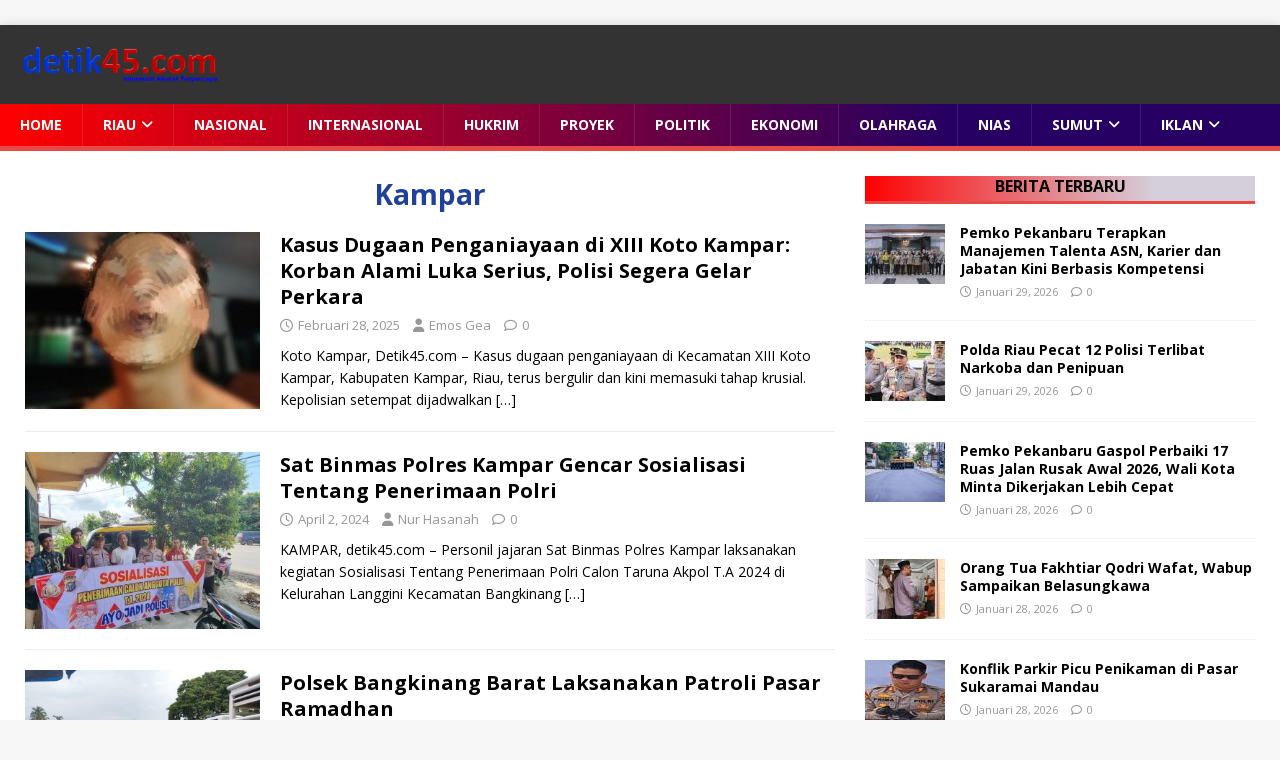

--- FILE ---
content_type: text/html; charset=UTF-8
request_url: https://detik45.com/category/kampar/
body_size: 12982
content:
<!DOCTYPE html>
<html class="no-js" lang="id">
<head>
<meta charset="UTF-8">
<meta name="viewport" content="width=device-width, initial-scale=1.0">
<link rel="profile" href="http://gmpg.org/xfn/11" />
<meta name='robots' content='index, follow, max-image-preview:large, max-snippet:-1, max-video-preview:-1' />

	<!-- This site is optimized with the Yoast SEO plugin v26.8 - https://yoast.com/product/yoast-seo-wordpress/ -->
	<title>Kampar Archives - detik45.com</title>
	<link rel="canonical" href="https://detik45.com/category/kampar/" />
	<link rel="next" href="https://detik45.com/category/kampar/page/2/" />
	<meta property="og:locale" content="id_ID" />
	<meta property="og:type" content="article" />
	<meta property="og:title" content="Kampar Archives - detik45.com" />
	<meta property="og:url" content="https://detik45.com/category/kampar/" />
	<meta property="og:site_name" content="detik45.com" />
	<meta name="twitter:card" content="summary_large_image" />
	<script type="application/ld+json" class="yoast-schema-graph">{"@context":"https://schema.org","@graph":[{"@type":"CollectionPage","@id":"https://detik45.com/category/kampar/","url":"https://detik45.com/category/kampar/","name":"Kampar Archives - detik45.com","isPartOf":{"@id":"https://detik45.com/#website"},"primaryImageOfPage":{"@id":"https://detik45.com/category/kampar/#primaryimage"},"image":{"@id":"https://detik45.com/category/kampar/#primaryimage"},"thumbnailUrl":"https://detik45.com/wp-content/uploads/2025/02/IMG_20250228_072659.jpg","breadcrumb":{"@id":"https://detik45.com/category/kampar/#breadcrumb"},"inLanguage":"id"},{"@type":"ImageObject","inLanguage":"id","@id":"https://detik45.com/category/kampar/#primaryimage","url":"https://detik45.com/wp-content/uploads/2025/02/IMG_20250228_072659.jpg","contentUrl":"https://detik45.com/wp-content/uploads/2025/02/IMG_20250228_072659.jpg","width":540,"height":720,"caption":"Korban FM"},{"@type":"BreadcrumbList","@id":"https://detik45.com/category/kampar/#breadcrumb","itemListElement":[{"@type":"ListItem","position":1,"name":"Home","item":"https://detik45.com/"},{"@type":"ListItem","position":2,"name":"Kampar"}]},{"@type":"WebSite","@id":"https://detik45.com/#website","url":"https://detik45.com/","name":"detik45.com","description":"Informasi Yang Akurat Terpercaya","publisher":{"@id":"https://detik45.com/#organization"},"potentialAction":[{"@type":"SearchAction","target":{"@type":"EntryPoint","urlTemplate":"https://detik45.com/?s={search_term_string}"},"query-input":{"@type":"PropertyValueSpecification","valueRequired":true,"valueName":"search_term_string"}}],"inLanguage":"id"},{"@type":"Organization","@id":"https://detik45.com/#organization","name":"Detik45.com","url":"https://detik45.com/","logo":{"@type":"ImageObject","inLanguage":"id","@id":"https://detik45.com/#/schema/logo/image/","url":"https://detik45.com/wp-content/uploads/2020/05/made_logo__2_-removebg-preview2.png","contentUrl":"https://detik45.com/wp-content/uploads/2020/05/made_logo__2_-removebg-preview2.png","width":289,"height":77,"caption":"Detik45.com"},"image":{"@id":"https://detik45.com/#/schema/logo/image/"}}]}</script>
	<!-- / Yoast SEO plugin. -->


<link rel='dns-prefetch' href='//static.addtoany.com' />
<link rel='dns-prefetch' href='//www.googletagmanager.com' />
<link rel='dns-prefetch' href='//fonts.googleapis.com' />
<link rel='dns-prefetch' href='//pagead2.googlesyndication.com' />
<link rel="alternate" type="application/rss+xml" title="detik45.com &raquo; Feed" href="https://detik45.com/feed/" />
<link rel="alternate" type="application/rss+xml" title="detik45.com &raquo; Umpan Komentar" href="https://detik45.com/comments/feed/" />
<link rel="alternate" type="application/rss+xml" title="detik45.com &raquo; Kampar Umpan Kategori" href="https://detik45.com/category/kampar/feed/" />
<style id='wp-img-auto-sizes-contain-inline-css' type='text/css'>
img:is([sizes=auto i],[sizes^="auto," i]){contain-intrinsic-size:3000px 1500px}
/*# sourceURL=wp-img-auto-sizes-contain-inline-css */
</style>
<style id='wp-emoji-styles-inline-css' type='text/css'>

	img.wp-smiley, img.emoji {
		display: inline !important;
		border: none !important;
		box-shadow: none !important;
		height: 1em !important;
		width: 1em !important;
		margin: 0 0.07em !important;
		vertical-align: -0.1em !important;
		background: none !important;
		padding: 0 !important;
	}
/*# sourceURL=wp-emoji-styles-inline-css */
</style>
<style id='wp-block-library-inline-css' type='text/css'>
:root{--wp-block-synced-color:#7a00df;--wp-block-synced-color--rgb:122,0,223;--wp-bound-block-color:var(--wp-block-synced-color);--wp-editor-canvas-background:#ddd;--wp-admin-theme-color:#007cba;--wp-admin-theme-color--rgb:0,124,186;--wp-admin-theme-color-darker-10:#006ba1;--wp-admin-theme-color-darker-10--rgb:0,107,160.5;--wp-admin-theme-color-darker-20:#005a87;--wp-admin-theme-color-darker-20--rgb:0,90,135;--wp-admin-border-width-focus:2px}@media (min-resolution:192dpi){:root{--wp-admin-border-width-focus:1.5px}}.wp-element-button{cursor:pointer}:root .has-very-light-gray-background-color{background-color:#eee}:root .has-very-dark-gray-background-color{background-color:#313131}:root .has-very-light-gray-color{color:#eee}:root .has-very-dark-gray-color{color:#313131}:root .has-vivid-green-cyan-to-vivid-cyan-blue-gradient-background{background:linear-gradient(135deg,#00d084,#0693e3)}:root .has-purple-crush-gradient-background{background:linear-gradient(135deg,#34e2e4,#4721fb 50%,#ab1dfe)}:root .has-hazy-dawn-gradient-background{background:linear-gradient(135deg,#faaca8,#dad0ec)}:root .has-subdued-olive-gradient-background{background:linear-gradient(135deg,#fafae1,#67a671)}:root .has-atomic-cream-gradient-background{background:linear-gradient(135deg,#fdd79a,#004a59)}:root .has-nightshade-gradient-background{background:linear-gradient(135deg,#330968,#31cdcf)}:root .has-midnight-gradient-background{background:linear-gradient(135deg,#020381,#2874fc)}:root{--wp--preset--font-size--normal:16px;--wp--preset--font-size--huge:42px}.has-regular-font-size{font-size:1em}.has-larger-font-size{font-size:2.625em}.has-normal-font-size{font-size:var(--wp--preset--font-size--normal)}.has-huge-font-size{font-size:var(--wp--preset--font-size--huge)}.has-text-align-center{text-align:center}.has-text-align-left{text-align:left}.has-text-align-right{text-align:right}.has-fit-text{white-space:nowrap!important}#end-resizable-editor-section{display:none}.aligncenter{clear:both}.items-justified-left{justify-content:flex-start}.items-justified-center{justify-content:center}.items-justified-right{justify-content:flex-end}.items-justified-space-between{justify-content:space-between}.screen-reader-text{border:0;clip-path:inset(50%);height:1px;margin:-1px;overflow:hidden;padding:0;position:absolute;width:1px;word-wrap:normal!important}.screen-reader-text:focus{background-color:#ddd;clip-path:none;color:#444;display:block;font-size:1em;height:auto;left:5px;line-height:normal;padding:15px 23px 14px;text-decoration:none;top:5px;width:auto;z-index:100000}html :where(.has-border-color){border-style:solid}html :where([style*=border-top-color]){border-top-style:solid}html :where([style*=border-right-color]){border-right-style:solid}html :where([style*=border-bottom-color]){border-bottom-style:solid}html :where([style*=border-left-color]){border-left-style:solid}html :where([style*=border-width]){border-style:solid}html :where([style*=border-top-width]){border-top-style:solid}html :where([style*=border-right-width]){border-right-style:solid}html :where([style*=border-bottom-width]){border-bottom-style:solid}html :where([style*=border-left-width]){border-left-style:solid}html :where(img[class*=wp-image-]){height:auto;max-width:100%}:where(figure){margin:0 0 1em}html :where(.is-position-sticky){--wp-admin--admin-bar--position-offset:var(--wp-admin--admin-bar--height,0px)}@media screen and (max-width:600px){html :where(.is-position-sticky){--wp-admin--admin-bar--position-offset:0px}}

/*# sourceURL=wp-block-library-inline-css */
</style><style id='global-styles-inline-css' type='text/css'>
:root{--wp--preset--aspect-ratio--square: 1;--wp--preset--aspect-ratio--4-3: 4/3;--wp--preset--aspect-ratio--3-4: 3/4;--wp--preset--aspect-ratio--3-2: 3/2;--wp--preset--aspect-ratio--2-3: 2/3;--wp--preset--aspect-ratio--16-9: 16/9;--wp--preset--aspect-ratio--9-16: 9/16;--wp--preset--color--black: #000000;--wp--preset--color--cyan-bluish-gray: #abb8c3;--wp--preset--color--white: #ffffff;--wp--preset--color--pale-pink: #f78da7;--wp--preset--color--vivid-red: #cf2e2e;--wp--preset--color--luminous-vivid-orange: #ff6900;--wp--preset--color--luminous-vivid-amber: #fcb900;--wp--preset--color--light-green-cyan: #7bdcb5;--wp--preset--color--vivid-green-cyan: #00d084;--wp--preset--color--pale-cyan-blue: #8ed1fc;--wp--preset--color--vivid-cyan-blue: #0693e3;--wp--preset--color--vivid-purple: #9b51e0;--wp--preset--gradient--vivid-cyan-blue-to-vivid-purple: linear-gradient(135deg,rgb(6,147,227) 0%,rgb(155,81,224) 100%);--wp--preset--gradient--light-green-cyan-to-vivid-green-cyan: linear-gradient(135deg,rgb(122,220,180) 0%,rgb(0,208,130) 100%);--wp--preset--gradient--luminous-vivid-amber-to-luminous-vivid-orange: linear-gradient(135deg,rgb(252,185,0) 0%,rgb(255,105,0) 100%);--wp--preset--gradient--luminous-vivid-orange-to-vivid-red: linear-gradient(135deg,rgb(255,105,0) 0%,rgb(207,46,46) 100%);--wp--preset--gradient--very-light-gray-to-cyan-bluish-gray: linear-gradient(135deg,rgb(238,238,238) 0%,rgb(169,184,195) 100%);--wp--preset--gradient--cool-to-warm-spectrum: linear-gradient(135deg,rgb(74,234,220) 0%,rgb(151,120,209) 20%,rgb(207,42,186) 40%,rgb(238,44,130) 60%,rgb(251,105,98) 80%,rgb(254,248,76) 100%);--wp--preset--gradient--blush-light-purple: linear-gradient(135deg,rgb(255,206,236) 0%,rgb(152,150,240) 100%);--wp--preset--gradient--blush-bordeaux: linear-gradient(135deg,rgb(254,205,165) 0%,rgb(254,45,45) 50%,rgb(107,0,62) 100%);--wp--preset--gradient--luminous-dusk: linear-gradient(135deg,rgb(255,203,112) 0%,rgb(199,81,192) 50%,rgb(65,88,208) 100%);--wp--preset--gradient--pale-ocean: linear-gradient(135deg,rgb(255,245,203) 0%,rgb(182,227,212) 50%,rgb(51,167,181) 100%);--wp--preset--gradient--electric-grass: linear-gradient(135deg,rgb(202,248,128) 0%,rgb(113,206,126) 100%);--wp--preset--gradient--midnight: linear-gradient(135deg,rgb(2,3,129) 0%,rgb(40,116,252) 100%);--wp--preset--font-size--small: 13px;--wp--preset--font-size--medium: 20px;--wp--preset--font-size--large: 36px;--wp--preset--font-size--x-large: 42px;--wp--preset--spacing--20: 0.44rem;--wp--preset--spacing--30: 0.67rem;--wp--preset--spacing--40: 1rem;--wp--preset--spacing--50: 1.5rem;--wp--preset--spacing--60: 2.25rem;--wp--preset--spacing--70: 3.38rem;--wp--preset--spacing--80: 5.06rem;--wp--preset--shadow--natural: 6px 6px 9px rgba(0, 0, 0, 0.2);--wp--preset--shadow--deep: 12px 12px 50px rgba(0, 0, 0, 0.4);--wp--preset--shadow--sharp: 6px 6px 0px rgba(0, 0, 0, 0.2);--wp--preset--shadow--outlined: 6px 6px 0px -3px rgb(255, 255, 255), 6px 6px rgb(0, 0, 0);--wp--preset--shadow--crisp: 6px 6px 0px rgb(0, 0, 0);}:where(.is-layout-flex){gap: 0.5em;}:where(.is-layout-grid){gap: 0.5em;}body .is-layout-flex{display: flex;}.is-layout-flex{flex-wrap: wrap;align-items: center;}.is-layout-flex > :is(*, div){margin: 0;}body .is-layout-grid{display: grid;}.is-layout-grid > :is(*, div){margin: 0;}:where(.wp-block-columns.is-layout-flex){gap: 2em;}:where(.wp-block-columns.is-layout-grid){gap: 2em;}:where(.wp-block-post-template.is-layout-flex){gap: 1.25em;}:where(.wp-block-post-template.is-layout-grid){gap: 1.25em;}.has-black-color{color: var(--wp--preset--color--black) !important;}.has-cyan-bluish-gray-color{color: var(--wp--preset--color--cyan-bluish-gray) !important;}.has-white-color{color: var(--wp--preset--color--white) !important;}.has-pale-pink-color{color: var(--wp--preset--color--pale-pink) !important;}.has-vivid-red-color{color: var(--wp--preset--color--vivid-red) !important;}.has-luminous-vivid-orange-color{color: var(--wp--preset--color--luminous-vivid-orange) !important;}.has-luminous-vivid-amber-color{color: var(--wp--preset--color--luminous-vivid-amber) !important;}.has-light-green-cyan-color{color: var(--wp--preset--color--light-green-cyan) !important;}.has-vivid-green-cyan-color{color: var(--wp--preset--color--vivid-green-cyan) !important;}.has-pale-cyan-blue-color{color: var(--wp--preset--color--pale-cyan-blue) !important;}.has-vivid-cyan-blue-color{color: var(--wp--preset--color--vivid-cyan-blue) !important;}.has-vivid-purple-color{color: var(--wp--preset--color--vivid-purple) !important;}.has-black-background-color{background-color: var(--wp--preset--color--black) !important;}.has-cyan-bluish-gray-background-color{background-color: var(--wp--preset--color--cyan-bluish-gray) !important;}.has-white-background-color{background-color: var(--wp--preset--color--white) !important;}.has-pale-pink-background-color{background-color: var(--wp--preset--color--pale-pink) !important;}.has-vivid-red-background-color{background-color: var(--wp--preset--color--vivid-red) !important;}.has-luminous-vivid-orange-background-color{background-color: var(--wp--preset--color--luminous-vivid-orange) !important;}.has-luminous-vivid-amber-background-color{background-color: var(--wp--preset--color--luminous-vivid-amber) !important;}.has-light-green-cyan-background-color{background-color: var(--wp--preset--color--light-green-cyan) !important;}.has-vivid-green-cyan-background-color{background-color: var(--wp--preset--color--vivid-green-cyan) !important;}.has-pale-cyan-blue-background-color{background-color: var(--wp--preset--color--pale-cyan-blue) !important;}.has-vivid-cyan-blue-background-color{background-color: var(--wp--preset--color--vivid-cyan-blue) !important;}.has-vivid-purple-background-color{background-color: var(--wp--preset--color--vivid-purple) !important;}.has-black-border-color{border-color: var(--wp--preset--color--black) !important;}.has-cyan-bluish-gray-border-color{border-color: var(--wp--preset--color--cyan-bluish-gray) !important;}.has-white-border-color{border-color: var(--wp--preset--color--white) !important;}.has-pale-pink-border-color{border-color: var(--wp--preset--color--pale-pink) !important;}.has-vivid-red-border-color{border-color: var(--wp--preset--color--vivid-red) !important;}.has-luminous-vivid-orange-border-color{border-color: var(--wp--preset--color--luminous-vivid-orange) !important;}.has-luminous-vivid-amber-border-color{border-color: var(--wp--preset--color--luminous-vivid-amber) !important;}.has-light-green-cyan-border-color{border-color: var(--wp--preset--color--light-green-cyan) !important;}.has-vivid-green-cyan-border-color{border-color: var(--wp--preset--color--vivid-green-cyan) !important;}.has-pale-cyan-blue-border-color{border-color: var(--wp--preset--color--pale-cyan-blue) !important;}.has-vivid-cyan-blue-border-color{border-color: var(--wp--preset--color--vivid-cyan-blue) !important;}.has-vivid-purple-border-color{border-color: var(--wp--preset--color--vivid-purple) !important;}.has-vivid-cyan-blue-to-vivid-purple-gradient-background{background: var(--wp--preset--gradient--vivid-cyan-blue-to-vivid-purple) !important;}.has-light-green-cyan-to-vivid-green-cyan-gradient-background{background: var(--wp--preset--gradient--light-green-cyan-to-vivid-green-cyan) !important;}.has-luminous-vivid-amber-to-luminous-vivid-orange-gradient-background{background: var(--wp--preset--gradient--luminous-vivid-amber-to-luminous-vivid-orange) !important;}.has-luminous-vivid-orange-to-vivid-red-gradient-background{background: var(--wp--preset--gradient--luminous-vivid-orange-to-vivid-red) !important;}.has-very-light-gray-to-cyan-bluish-gray-gradient-background{background: var(--wp--preset--gradient--very-light-gray-to-cyan-bluish-gray) !important;}.has-cool-to-warm-spectrum-gradient-background{background: var(--wp--preset--gradient--cool-to-warm-spectrum) !important;}.has-blush-light-purple-gradient-background{background: var(--wp--preset--gradient--blush-light-purple) !important;}.has-blush-bordeaux-gradient-background{background: var(--wp--preset--gradient--blush-bordeaux) !important;}.has-luminous-dusk-gradient-background{background: var(--wp--preset--gradient--luminous-dusk) !important;}.has-pale-ocean-gradient-background{background: var(--wp--preset--gradient--pale-ocean) !important;}.has-electric-grass-gradient-background{background: var(--wp--preset--gradient--electric-grass) !important;}.has-midnight-gradient-background{background: var(--wp--preset--gradient--midnight) !important;}.has-small-font-size{font-size: var(--wp--preset--font-size--small) !important;}.has-medium-font-size{font-size: var(--wp--preset--font-size--medium) !important;}.has-large-font-size{font-size: var(--wp--preset--font-size--large) !important;}.has-x-large-font-size{font-size: var(--wp--preset--font-size--x-large) !important;}
/*# sourceURL=global-styles-inline-css */
</style>

<style id='classic-theme-styles-inline-css' type='text/css'>
/*! This file is auto-generated */
.wp-block-button__link{color:#fff;background-color:#32373c;border-radius:9999px;box-shadow:none;text-decoration:none;padding:calc(.667em + 2px) calc(1.333em + 2px);font-size:1.125em}.wp-block-file__button{background:#32373c;color:#fff;text-decoration:none}
/*# sourceURL=/wp-includes/css/classic-themes.min.css */
</style>
<link rel='stylesheet' id='mh-google-fonts-css' href='https://fonts.googleapis.com/css?family=Open+Sans:400,400italic,700,600' type='text/css' media='all' />
<link rel='stylesheet' id='mh-magazine-lite-css' href='https://detik45.com/wp-content/themes/mh-magazine-lite/style.css?ver=2.10.0' type='text/css' media='all' />
<link rel='stylesheet' id='mh-font-awesome-css' href='https://detik45.com/wp-content/themes/mh-magazine-lite/includes/font-awesome.min.css' type='text/css' media='all' />
<link rel='stylesheet' id='addtoany-css' href='https://detik45.com/wp-content/plugins/add-to-any/addtoany.min.css?ver=1.16' type='text/css' media='all' />
<script type="text/javascript" id="addtoany-core-js-before">
/* <![CDATA[ */
window.a2a_config=window.a2a_config||{};a2a_config.callbacks=[];a2a_config.overlays=[];a2a_config.templates={};a2a_localize = {
	Share: "Share",
	Save: "Save",
	Subscribe: "Subscribe",
	Email: "Email",
	Bookmark: "Bookmark",
	ShowAll: "Show all",
	ShowLess: "Show less",
	FindServices: "Find service(s)",
	FindAnyServiceToAddTo: "Instantly find any service to add to",
	PoweredBy: "Powered by",
	ShareViaEmail: "Share via email",
	SubscribeViaEmail: "Subscribe via email",
	BookmarkInYourBrowser: "Bookmark in your browser",
	BookmarkInstructions: "Press Ctrl+D or \u2318+D to bookmark this page",
	AddToYourFavorites: "Add to your favorites",
	SendFromWebOrProgram: "Send from any email address or email program",
	EmailProgram: "Email program",
	More: "More&#8230;",
	ThanksForSharing: "Thanks for sharing!",
	ThanksForFollowing: "Thanks for following!"
};


//# sourceURL=addtoany-core-js-before
/* ]]> */
</script>
<script type="text/javascript" defer src="https://static.addtoany.com/menu/page.js" id="addtoany-core-js"></script>
<script type="text/javascript" src="https://detik45.com/wp-includes/js/jquery/jquery.min.js?ver=3.7.1" id="jquery-core-js"></script>
<script type="text/javascript" src="https://detik45.com/wp-includes/js/jquery/jquery-migrate.min.js?ver=3.4.1" id="jquery-migrate-js"></script>
<script type="text/javascript" defer src="https://detik45.com/wp-content/plugins/add-to-any/addtoany.min.js?ver=1.1" id="addtoany-jquery-js"></script>
<script type="text/javascript" id="mh-scripts-js-extra">
/* <![CDATA[ */
var mh_magazine = {"text":{"toggle_menu":"Toggle Menu"}};
//# sourceURL=mh-scripts-js-extra
/* ]]> */
</script>
<script type="text/javascript" src="https://detik45.com/wp-content/themes/mh-magazine-lite/js/scripts.js?ver=2.10.0" id="mh-scripts-js"></script>

<!-- Potongan tag Google (gtag.js) ditambahkan oleh Site Kit -->
<!-- Snippet Google Analytics telah ditambahkan oleh Site Kit -->
<script type="text/javascript" src="https://www.googletagmanager.com/gtag/js?id=G-BR6RBC7DYV" id="google_gtagjs-js" async></script>
<script type="text/javascript" id="google_gtagjs-js-after">
/* <![CDATA[ */
window.dataLayer = window.dataLayer || [];function gtag(){dataLayer.push(arguments);}
gtag("set","linker",{"domains":["detik45.com"]});
gtag("js", new Date());
gtag("set", "developer_id.dZTNiMT", true);
gtag("config", "G-BR6RBC7DYV");
//# sourceURL=google_gtagjs-js-after
/* ]]> */
</script>
<link rel="https://api.w.org/" href="https://detik45.com/wp-json/" /><link rel="alternate" title="JSON" type="application/json" href="https://detik45.com/wp-json/wp/v2/categories/12" /><link rel="EditURI" type="application/rsd+xml" title="RSD" href="https://detik45.com/xmlrpc.php?rsd" />
<meta name="generator" content="WordPress 6.9" />
<meta name="generator" content="Site Kit by Google 1.171.0" /><!--[if lt IE 9]>
<script src="https://detik45.com/wp-content/themes/mh-magazine-lite/js/css3-mediaqueries.js"></script>
<![endif]-->
<meta name="google-site-verification" content="k_1A5w6hKpM2JeLr-TWiRPLE-6ZAXLvIccAhyFpfpHQ">
<!-- Meta tag Google AdSense ditambahkan oleh Site Kit -->
<meta name="google-adsense-platform-account" content="ca-host-pub-2644536267352236">
<meta name="google-adsense-platform-domain" content="sitekit.withgoogle.com">
<!-- Akhir tag meta Google AdSense yang ditambahkan oleh Site Kit -->

<!-- Snippet Google AdSense telah ditambahkan oleh Site Kit -->
<script type="text/javascript" async="async" src="https://pagead2.googlesyndication.com/pagead/js/adsbygoogle.js?client=ca-pub-1655031568212621&amp;host=ca-host-pub-2644536267352236" crossorigin="anonymous"></script>

<!-- Snippet Google AdSense penutup telah ditambahkan oleh Site Kit -->
<link rel="icon" href="https://detik45.com/wp-content/uploads/2020/06/lllllllooogo-2.png" sizes="32x32" />
<link rel="icon" href="https://detik45.com/wp-content/uploads/2020/06/lllllllooogo-2.png" sizes="192x192" />
<link rel="apple-touch-icon" href="https://detik45.com/wp-content/uploads/2020/06/lllllllooogo-2.png" />
<meta name="msapplication-TileImage" content="https://detik45.com/wp-content/uploads/2020/06/lllllllooogo-2.png" />
		<style type="text/css" id="wp-custom-css">
			.mh-main-nav-wrap {
background: linear-gradient(90deg,red 0,#260062 74%);
}
.mh-widget-title {
      background: linear-gradient(90deg,red 0,#d4cfdb 74%);
 		text-align: center !important;

}

.mh-header-mobile-nav, .mh-clearfix{
	width:1400px:
}
.mh-container {
    width: 100%;
    max-width: 1400px;
    position: relative;
}
.mh-header {
    background: #333;
}
h1 {
    color: #21409A;
    text-align: center !important;
}
.mh-footer {
	text-align: center
}

		</style>
		</head>
<body id="mh-mobile" class="archive category category-kampar category-12 wp-custom-logo wp-theme-mh-magazine-lite mh-right-sb" itemscope="itemscope" itemtype="https://schema.org/WebPage">
<div class="mh-container mh-container-outer">
<div class="mh-header-mobile-nav mh-clearfix"></div>
<header class="mh-header" itemscope="itemscope" itemtype="https://schema.org/WPHeader">
	<div class="mh-container mh-container-inner mh-row mh-clearfix">
		<div class="mh-custom-header mh-clearfix">
<div class="mh-site-identity">
<div class="mh-site-logo" role="banner" itemscope="itemscope" itemtype="https://schema.org/Brand">
<a href="https://detik45.com/" class="custom-logo-link" rel="home"><img width="200" height="39" src="https://detik45.com/wp-content/uploads/2023/06/logo_bener_4__2_-removebg-preview-e1597246508205-1.png" class="custom-logo" alt="detik45.com" decoding="async" srcset="https://detik45.com/wp-content/uploads/2023/06/logo_bener_4__2_-removebg-preview-e1597246508205-1.png 200w, https://detik45.com/wp-content/uploads/2023/06/logo_bener_4__2_-removebg-preview-e1597246508205-1-300x59.png 300w" sizes="(max-width: 200px) 100vw, 200px" /></a></div>
</div>
</div>
	</div>
	<div class="mh-main-nav-wrap">
		<nav class="mh-navigation mh-main-nav mh-container mh-container-inner mh-clearfix" itemscope="itemscope" itemtype="https://schema.org/SiteNavigationElement">
			<div class="menu-menu-container"><ul id="menu-menu" class="menu"><li id="menu-item-223" class="menu-item menu-item-type-custom menu-item-object-custom menu-item-home menu-item-223"><a href="https://detik45.com">Home</a></li>
<li id="menu-item-215" class="menu-item menu-item-type-taxonomy menu-item-object-category current-menu-ancestor current-menu-parent menu-item-has-children menu-item-215"><a target="_blank" href="https://detik45.com/category/news/">Riau</a>
<ul class="sub-menu">
	<li id="menu-item-1602" class="menu-item menu-item-type-taxonomy menu-item-object-category menu-item-1602"><a href="https://detik45.com/category/pekanbaru/">Pekanbaru</a></li>
	<li id="menu-item-1603" class="menu-item menu-item-type-taxonomy menu-item-object-category menu-item-1603"><a href="https://detik45.com/category/pelalawan/">Pelalawan</a></li>
	<li id="menu-item-1601" class="menu-item menu-item-type-taxonomy menu-item-object-category menu-item-1601"><a href="https://detik45.com/category/bengkalis/">Bengkalis</a></li>
	<li id="menu-item-1600" class="menu-item menu-item-type-taxonomy menu-item-object-category menu-item-1600"><a href="https://detik45.com/category/siak/">Siak</a></li>
	<li id="menu-item-1605" class="menu-item menu-item-type-taxonomy menu-item-object-category menu-item-1605"><a href="https://detik45.com/category/kuansing/">Kuansing</a></li>
	<li id="menu-item-1608" class="menu-item menu-item-type-taxonomy menu-item-object-category menu-item-1608"><a href="https://detik45.com/category/rohul/">Rohul</a></li>
	<li id="menu-item-1604" class="menu-item menu-item-type-taxonomy menu-item-object-category current-menu-item menu-item-1604"><a href="https://detik45.com/category/kampar/" aria-current="page">Kampar</a></li>
	<li id="menu-item-1606" class="menu-item menu-item-type-taxonomy menu-item-object-category menu-item-1606"><a href="https://detik45.com/category/inhil/">Inhil</a></li>
	<li id="menu-item-1607" class="menu-item menu-item-type-taxonomy menu-item-object-category menu-item-1607"><a href="https://detik45.com/category/meranti/">Meranti</a></li>
	<li id="menu-item-1609" class="menu-item menu-item-type-taxonomy menu-item-object-category menu-item-1609"><a href="https://detik45.com/category/dumai/">Dumai</a></li>
	<li id="menu-item-1610" class="menu-item menu-item-type-taxonomy menu-item-object-category menu-item-1610"><a href="https://detik45.com/category/inhu/">Inhu</a></li>
	<li id="menu-item-1611" class="menu-item menu-item-type-taxonomy menu-item-object-category menu-item-1611"><a href="https://detik45.com/category/rohil/">Rohil</a></li>
</ul>
</li>
<li id="menu-item-216" class="menu-item menu-item-type-taxonomy menu-item-object-category menu-item-216"><a href="https://detik45.com/category/nasional/">Nasional</a></li>
<li id="menu-item-218" class="menu-item menu-item-type-taxonomy menu-item-object-category menu-item-218"><a href="https://detik45.com/category/internasional/">Internasional</a></li>
<li id="menu-item-217" class="menu-item menu-item-type-taxonomy menu-item-object-category menu-item-217"><a href="https://detik45.com/category/hukrim/">Hukrim</a></li>
<li id="menu-item-224" class="menu-item menu-item-type-taxonomy menu-item-object-category menu-item-224"><a href="https://detik45.com/category/proyek/">Proyek</a></li>
<li id="menu-item-219" class="menu-item menu-item-type-taxonomy menu-item-object-category menu-item-219"><a href="https://detik45.com/category/politik/">Politik</a></li>
<li id="menu-item-226" class="menu-item menu-item-type-taxonomy menu-item-object-category menu-item-226"><a href="https://detik45.com/category/ekonomi/">Ekonomi</a></li>
<li id="menu-item-220" class="menu-item menu-item-type-taxonomy menu-item-object-category menu-item-220"><a href="https://detik45.com/category/olahraga/">Olahraga</a></li>
<li id="menu-item-1539" class="menu-item menu-item-type-taxonomy menu-item-object-category menu-item-1539"><a href="https://detik45.com/category/nias/">Nias</a></li>
<li id="menu-item-1541" class="menu-item menu-item-type-taxonomy menu-item-object-category menu-item-has-children menu-item-1541"><a href="https://detik45.com/category/sumut/">Sumut</a>
<ul class="sub-menu">
	<li id="menu-item-1542" class="menu-item menu-item-type-taxonomy menu-item-object-category menu-item-1542"><a href="https://detik45.com/category/padang-sidimpuan/">Padang Sidimpuan</a></li>
</ul>
</li>
<li id="menu-item-5115" class="menu-item menu-item-type-custom menu-item-object-custom menu-item-has-children menu-item-5115"><a href="https://detik45.com/iklan">Iklan</a>
<ul class="sub-menu">
	<li id="menu-item-5112" class="menu-item menu-item-type-taxonomy menu-item-object-category menu-item-5112"><a href="https://detik45.com/category/advertorial/">Advertorial</a></li>
	<li id="menu-item-5113" class="menu-item menu-item-type-taxonomy menu-item-object-category menu-item-5113"><a href="https://detik45.com/category/galeri-foto/">Galeri Foto</a></li>
</ul>
</li>
</ul></div>		</nav>
	</div>
</header><div class="mh-wrapper mh-clearfix">
	<div id="main-content" class="mh-loop mh-content" role="main">			<header class="page-header"><h1 class="page-title">Kampar</h1>			</header><article class="mh-loop-item mh-clearfix post-11963 post type-post status-publish format-standard has-post-thumbnail hentry category-kampar">
	<figure class="mh-loop-thumb">
		<a href="https://detik45.com/2025/02/28/kasus-dugaan-penganiayaan-di-xiii-koto-kampar-korban-alami-luka-serius-polisi-segera-gelar-perkara/"><img width="326" height="245" src="https://detik45.com/wp-content/uploads/2025/02/IMG_20250228_072659-326x245.jpg" class="attachment-mh-magazine-lite-medium size-mh-magazine-lite-medium wp-post-image" alt="" decoding="async" fetchpriority="high" srcset="https://detik45.com/wp-content/uploads/2025/02/IMG_20250228_072659-326x245.jpg 326w, https://detik45.com/wp-content/uploads/2025/02/IMG_20250228_072659-80x60.jpg 80w" sizes="(max-width: 326px) 100vw, 326px" />		</a>
	</figure>
	<div class="mh-loop-content mh-clearfix">
		<header class="mh-loop-header">
			<h3 class="entry-title mh-loop-title">
				<a href="https://detik45.com/2025/02/28/kasus-dugaan-penganiayaan-di-xiii-koto-kampar-korban-alami-luka-serius-polisi-segera-gelar-perkara/" rel="bookmark">
					Kasus Dugaan Penganiayaan di XIII Koto Kampar: Korban Alami Luka Serius, Polisi Segera Gelar Perkara				</a>
			</h3>
			<div class="mh-meta mh-loop-meta">
				<span class="mh-meta-date updated"><i class="far fa-clock"></i>Februari 28, 2025</span>
<span class="mh-meta-author author vcard"><i class="fa fa-user"></i><a class="fn" href="https://detik45.com/author/pemred/">Emos Gea</a></span>
<span class="mh-meta-comments"><i class="far fa-comment"></i><a class="mh-comment-count-link" href="https://detik45.com/2025/02/28/kasus-dugaan-penganiayaan-di-xiii-koto-kampar-korban-alami-luka-serius-polisi-segera-gelar-perkara/#mh-comments">0</a></span>
			</div>
		</header>
		<div class="mh-loop-excerpt">
			<div class="mh-excerpt"><p>Koto Kampar, Detik45.com – Kasus dugaan penganiayaan di Kecamatan XIII Koto Kampar, Kabupaten Kampar, Riau, terus bergulir dan kini memasuki tahap krusial. Kepolisian setempat dijadwalkan <a class="mh-excerpt-more" href="https://detik45.com/2025/02/28/kasus-dugaan-penganiayaan-di-xiii-koto-kampar-korban-alami-luka-serius-polisi-segera-gelar-perkara/" title="Kasus Dugaan Penganiayaan di XIII Koto Kampar: Korban Alami Luka Serius, Polisi Segera Gelar Perkara">[&#8230;]</a></p>
</div>		</div>
	</div>
</article><article class="mh-loop-item mh-clearfix post-11527 post type-post status-publish format-standard has-post-thumbnail hentry category-kampar">
	<figure class="mh-loop-thumb">
		<a href="https://detik45.com/2024/04/02/sat-binmas-polres-kampar-gencar-sosialisasi-tentang-penerimaan-polri/"><img width="326" height="245" src="https://detik45.com/wp-content/uploads/2024/04/IMG-20240402-WA0194-326x245.jpg" class="attachment-mh-magazine-lite-medium size-mh-magazine-lite-medium wp-post-image" alt="" decoding="async" srcset="https://detik45.com/wp-content/uploads/2024/04/IMG-20240402-WA0194-326x245.jpg 326w, https://detik45.com/wp-content/uploads/2024/04/IMG-20240402-WA0194-678x509.jpg 678w, https://detik45.com/wp-content/uploads/2024/04/IMG-20240402-WA0194-80x60.jpg 80w" sizes="(max-width: 326px) 100vw, 326px" />		</a>
	</figure>
	<div class="mh-loop-content mh-clearfix">
		<header class="mh-loop-header">
			<h3 class="entry-title mh-loop-title">
				<a href="https://detik45.com/2024/04/02/sat-binmas-polres-kampar-gencar-sosialisasi-tentang-penerimaan-polri/" rel="bookmark">
					Sat Binmas Polres Kampar Gencar Sosialisasi Tentang Penerimaan Polri				</a>
			</h3>
			<div class="mh-meta mh-loop-meta">
				<span class="mh-meta-date updated"><i class="far fa-clock"></i>April 2, 2024</span>
<span class="mh-meta-author author vcard"><i class="fa fa-user"></i><a class="fn" href="https://detik45.com/author/nurhasanah/">Nur Hasanah</a></span>
<span class="mh-meta-comments"><i class="far fa-comment"></i><a class="mh-comment-count-link" href="https://detik45.com/2024/04/02/sat-binmas-polres-kampar-gencar-sosialisasi-tentang-penerimaan-polri/#mh-comments">0</a></span>
			</div>
		</header>
		<div class="mh-loop-excerpt">
			<div class="mh-excerpt"><p>KAMPAR, detik45.com &#8211; Personil jajaran Sat Binmas Polres Kampar laksanakan kegiatan Sosialisasi Tentang Penerimaan Polri Calon Taruna Akpol T.A 2024 di Kelurahan Langgini Kecamatan Bangkinang <a class="mh-excerpt-more" href="https://detik45.com/2024/04/02/sat-binmas-polres-kampar-gencar-sosialisasi-tentang-penerimaan-polri/" title="Sat Binmas Polres Kampar Gencar Sosialisasi Tentang Penerimaan Polri">[&#8230;]</a></p>
</div>		</div>
	</div>
</article><article class="mh-loop-item mh-clearfix post-11369 post type-post status-publish format-standard has-post-thumbnail hentry category-kampar">
	<figure class="mh-loop-thumb">
		<a href="https://detik45.com/2024/03/30/polsek-bangkinang-barat-laksanakan-patroli-pasar-ramadhan/"><img width="326" height="245" src="https://detik45.com/wp-content/uploads/2024/03/WhatsApp-Image-2024-03-30-at-8.30.02-AM-326x245.jpeg" class="attachment-mh-magazine-lite-medium size-mh-magazine-lite-medium wp-post-image" alt="" decoding="async" srcset="https://detik45.com/wp-content/uploads/2024/03/WhatsApp-Image-2024-03-30-at-8.30.02-AM-326x245.jpeg 326w, https://detik45.com/wp-content/uploads/2024/03/WhatsApp-Image-2024-03-30-at-8.30.02-AM-300x225.jpeg 300w, https://detik45.com/wp-content/uploads/2024/03/WhatsApp-Image-2024-03-30-at-8.30.02-AM-1024x768.jpeg 1024w, https://detik45.com/wp-content/uploads/2024/03/WhatsApp-Image-2024-03-30-at-8.30.02-AM-768x576.jpeg 768w, https://detik45.com/wp-content/uploads/2024/03/WhatsApp-Image-2024-03-30-at-8.30.02-AM-1536x1152.jpeg 1536w, https://detik45.com/wp-content/uploads/2024/03/WhatsApp-Image-2024-03-30-at-8.30.02-AM-678x509.jpeg 678w, https://detik45.com/wp-content/uploads/2024/03/WhatsApp-Image-2024-03-30-at-8.30.02-AM-80x60.jpeg 80w, https://detik45.com/wp-content/uploads/2024/03/WhatsApp-Image-2024-03-30-at-8.30.02-AM.jpeg 1600w" sizes="(max-width: 326px) 100vw, 326px" />		</a>
	</figure>
	<div class="mh-loop-content mh-clearfix">
		<header class="mh-loop-header">
			<h3 class="entry-title mh-loop-title">
				<a href="https://detik45.com/2024/03/30/polsek-bangkinang-barat-laksanakan-patroli-pasar-ramadhan/" rel="bookmark">
					Polsek Bangkinang Barat Laksanakan Patroli Pasar Ramadhan				</a>
			</h3>
			<div class="mh-meta mh-loop-meta">
				<span class="mh-meta-date updated"><i class="far fa-clock"></i>Maret 30, 2024</span>
<span class="mh-meta-author author vcard"><i class="fa fa-user"></i><a class="fn" href="https://detik45.com/author/nurhasanah/">Nur Hasanah</a></span>
<span class="mh-meta-comments"><i class="far fa-comment"></i><a class="mh-comment-count-link" href="https://detik45.com/2024/03/30/polsek-bangkinang-barat-laksanakan-patroli-pasar-ramadhan/#mh-comments">0</a></span>
			</div>
		</header>
		<div class="mh-loop-excerpt">
			<div class="mh-excerpt"><p>KUOK, detik45.com &#8211; Keamanan selama bulan Suci Ramadhan menjadi salah satu hal penting dalam menjalankan ibadah di bulan suci ini. Dalam menjaga hal tersebut, Kapolres <a class="mh-excerpt-more" href="https://detik45.com/2024/03/30/polsek-bangkinang-barat-laksanakan-patroli-pasar-ramadhan/" title="Polsek Bangkinang Barat Laksanakan Patroli Pasar Ramadhan">[&#8230;]</a></p>
</div>		</div>
	</div>
</article><article class="mh-loop-item mh-clearfix post-11325 post type-post status-publish format-standard has-post-thumbnail hentry category-kampar">
	<figure class="mh-loop-thumb">
		<a href="https://detik45.com/2024/03/28/bongkar-warung-remaja-ditangkap-warga-lalu-diserahkan-ke-polsek-siak-hulu/"><img width="326" height="245" src="https://detik45.com/wp-content/uploads/2024/03/WhatsApp-Image-2024-03-28-at-1.40.58-PMqq-326x245.jpg" class="attachment-mh-magazine-lite-medium size-mh-magazine-lite-medium wp-post-image" alt="" decoding="async" loading="lazy" srcset="https://detik45.com/wp-content/uploads/2024/03/WhatsApp-Image-2024-03-28-at-1.40.58-PMqq-326x245.jpg 326w, https://detik45.com/wp-content/uploads/2024/03/WhatsApp-Image-2024-03-28-at-1.40.58-PMqq-80x60.jpg 80w" sizes="auto, (max-width: 326px) 100vw, 326px" />		</a>
	</figure>
	<div class="mh-loop-content mh-clearfix">
		<header class="mh-loop-header">
			<h3 class="entry-title mh-loop-title">
				<a href="https://detik45.com/2024/03/28/bongkar-warung-remaja-ditangkap-warga-lalu-diserahkan-ke-polsek-siak-hulu/" rel="bookmark">
					Bongkar Warung, Remaja Ditangkap Warga Lalu Diserahkan ke Polsek Siak Hulu				</a>
			</h3>
			<div class="mh-meta mh-loop-meta">
				<span class="mh-meta-date updated"><i class="far fa-clock"></i>Maret 28, 2024</span>
<span class="mh-meta-author author vcard"><i class="fa fa-user"></i><a class="fn" href="https://detik45.com/author/nurhasanah/">Nur Hasanah</a></span>
<span class="mh-meta-comments"><i class="far fa-comment"></i><a class="mh-comment-count-link" href="https://detik45.com/2024/03/28/bongkar-warung-remaja-ditangkap-warga-lalu-diserahkan-ke-polsek-siak-hulu/#mh-comments">0</a></span>
			</div>
		</header>
		<div class="mh-loop-excerpt">
			<div class="mh-excerpt"><p>SIAK HULU, detik45.com &#8211; Seorang remaja berinisial R (17) ditangkap masyarakat karena nekat mencuri di warung milik korban Sapni (38) di Desa Pandau Jaya, Kecamatan Siak <a class="mh-excerpt-more" href="https://detik45.com/2024/03/28/bongkar-warung-remaja-ditangkap-warga-lalu-diserahkan-ke-polsek-siak-hulu/" title="Bongkar Warung, Remaja Ditangkap Warga Lalu Diserahkan ke Polsek Siak Hulu">[&#8230;]</a></p>
</div>		</div>
	</div>
</article><article class="mh-loop-item mh-clearfix post-11258 post type-post status-publish format-standard has-post-thumbnail hentry category-kampar">
	<figure class="mh-loop-thumb">
		<a href="https://detik45.com/2024/03/28/guru-sd-ditemukan-membusuk-korban-meninggal-diduga-sakit/"><img width="326" height="245" src="https://detik45.com/wp-content/uploads/2024/03/WhatsApp-Image-2024-03-28-at-5.59.38-AM-326x245.jpeg" class="attachment-mh-magazine-lite-medium size-mh-magazine-lite-medium wp-post-image" alt="" decoding="async" loading="lazy" srcset="https://detik45.com/wp-content/uploads/2024/03/WhatsApp-Image-2024-03-28-at-5.59.38-AM-326x245.jpeg 326w, https://detik45.com/wp-content/uploads/2024/03/WhatsApp-Image-2024-03-28-at-5.59.38-AM-300x225.jpeg 300w, https://detik45.com/wp-content/uploads/2024/03/WhatsApp-Image-2024-03-28-at-5.59.38-AM-1024x768.jpeg 1024w, https://detik45.com/wp-content/uploads/2024/03/WhatsApp-Image-2024-03-28-at-5.59.38-AM-768x576.jpeg 768w, https://detik45.com/wp-content/uploads/2024/03/WhatsApp-Image-2024-03-28-at-5.59.38-AM-678x509.jpeg 678w, https://detik45.com/wp-content/uploads/2024/03/WhatsApp-Image-2024-03-28-at-5.59.38-AM-80x60.jpeg 80w, https://detik45.com/wp-content/uploads/2024/03/WhatsApp-Image-2024-03-28-at-5.59.38-AM.jpeg 1280w" sizes="auto, (max-width: 326px) 100vw, 326px" />		</a>
	</figure>
	<div class="mh-loop-content mh-clearfix">
		<header class="mh-loop-header">
			<h3 class="entry-title mh-loop-title">
				<a href="https://detik45.com/2024/03/28/guru-sd-ditemukan-membusuk-korban-meninggal-diduga-sakit/" rel="bookmark">
					Guru SD Ditemukan Membusuk, Korban Meninggal Diduga Sakit				</a>
			</h3>
			<div class="mh-meta mh-loop-meta">
				<span class="mh-meta-date updated"><i class="far fa-clock"></i>Maret 28, 2024</span>
<span class="mh-meta-author author vcard"><i class="fa fa-user"></i><a class="fn" href="https://detik45.com/author/nurhasanah/">Nur Hasanah</a></span>
<span class="mh-meta-comments"><i class="far fa-comment"></i><a class="mh-comment-count-link" href="https://detik45.com/2024/03/28/guru-sd-ditemukan-membusuk-korban-meninggal-diduga-sakit/#mh-comments">0</a></span>
			</div>
		</header>
		<div class="mh-loop-excerpt">
			<div class="mh-excerpt"><p>TAMBANG, detik45.com &#8211; Warga Dusun II Desa Rimbo Panjang, Kecamatan Tambang heboh dengan ditemukan seorang pria yang berprofesi seorang guru SD meninggal dunia di dalam <a class="mh-excerpt-more" href="https://detik45.com/2024/03/28/guru-sd-ditemukan-membusuk-korban-meninggal-diduga-sakit/" title="Guru SD Ditemukan Membusuk, Korban Meninggal Diduga Sakit">[&#8230;]</a></p>
</div>		</div>
	</div>
</article><article class="mh-loop-item mh-clearfix post-11254 post type-post status-publish format-standard has-post-thumbnail hentry category-kampar">
	<figure class="mh-loop-thumb">
		<a href="https://detik45.com/2024/03/28/11254/"><img width="326" height="245" src="https://detik45.com/wp-content/uploads/2024/03/WhatsApp-Image-2024-03-28-at-6.00.47-AM-326x245.jpeg" class="attachment-mh-magazine-lite-medium size-mh-magazine-lite-medium wp-post-image" alt="" decoding="async" loading="lazy" srcset="https://detik45.com/wp-content/uploads/2024/03/WhatsApp-Image-2024-03-28-at-6.00.47-AM-326x245.jpeg 326w, https://detik45.com/wp-content/uploads/2024/03/WhatsApp-Image-2024-03-28-at-6.00.47-AM-300x225.jpeg 300w, https://detik45.com/wp-content/uploads/2024/03/WhatsApp-Image-2024-03-28-at-6.00.47-AM-1024x768.jpeg 1024w, https://detik45.com/wp-content/uploads/2024/03/WhatsApp-Image-2024-03-28-at-6.00.47-AM-768x576.jpeg 768w, https://detik45.com/wp-content/uploads/2024/03/WhatsApp-Image-2024-03-28-at-6.00.47-AM-1536x1152.jpeg 1536w, https://detik45.com/wp-content/uploads/2024/03/WhatsApp-Image-2024-03-28-at-6.00.47-AM-678x509.jpeg 678w, https://detik45.com/wp-content/uploads/2024/03/WhatsApp-Image-2024-03-28-at-6.00.47-AM-80x60.jpeg 80w, https://detik45.com/wp-content/uploads/2024/03/WhatsApp-Image-2024-03-28-at-6.00.47-AM.jpeg 1600w" sizes="auto, (max-width: 326px) 100vw, 326px" />		</a>
	</figure>
	<div class="mh-loop-content mh-clearfix">
		<header class="mh-loop-header">
			<h3 class="entry-title mh-loop-title">
				<a href="https://detik45.com/2024/03/28/11254/" rel="bookmark">
					Polsek Tambang Bersama Bhayangkari Berbagi Takjil Kepada Para Tahanan				</a>
			</h3>
			<div class="mh-meta mh-loop-meta">
				<span class="mh-meta-date updated"><i class="far fa-clock"></i>Maret 28, 2024</span>
<span class="mh-meta-author author vcard"><i class="fa fa-user"></i><a class="fn" href="https://detik45.com/author/nurhasanah/">Nur Hasanah</a></span>
<span class="mh-meta-comments"><i class="far fa-comment"></i><a class="mh-comment-count-link" href="https://detik45.com/2024/03/28/11254/#mh-comments">0</a></span>
			</div>
		</header>
		<div class="mh-loop-excerpt">
			<div class="mh-excerpt"><p>TAMBANG, detik45.com &#8211; Tidak hanya berbagi takjil kepada masyarakat pengguna jalan, Polsek Tambang bersama Bhayangkari Ranting Polsek Tambang juga berbagi takjil kepada para tahanan di Mako <a class="mh-excerpt-more" href="https://detik45.com/2024/03/28/11254/" title="Polsek Tambang Bersama Bhayangkari Berbagi Takjil Kepada Para Tahanan">[&#8230;]</a></p>
</div>		</div>
	</div>
</article><article class="mh-loop-item mh-clearfix post-11251 post type-post status-publish format-standard has-post-thumbnail hentry category-kampar">
	<figure class="mh-loop-thumb">
		<a href="https://detik45.com/2024/03/28/pengedar-narkoba-diringkus-polsek-siak-hulu-22-paket-sabu-siap-edar-disita/"><img width="326" height="245" src="https://detik45.com/wp-content/uploads/2024/03/WhatsApp-Image-2024-03-28-at-6.01.29-AMaa-326x245.jpg" class="attachment-mh-magazine-lite-medium size-mh-magazine-lite-medium wp-post-image" alt="" decoding="async" loading="lazy" srcset="https://detik45.com/wp-content/uploads/2024/03/WhatsApp-Image-2024-03-28-at-6.01.29-AMaa-326x245.jpg 326w, https://detik45.com/wp-content/uploads/2024/03/WhatsApp-Image-2024-03-28-at-6.01.29-AMaa-80x60.jpg 80w" sizes="auto, (max-width: 326px) 100vw, 326px" />		</a>
	</figure>
	<div class="mh-loop-content mh-clearfix">
		<header class="mh-loop-header">
			<h3 class="entry-title mh-loop-title">
				<a href="https://detik45.com/2024/03/28/pengedar-narkoba-diringkus-polsek-siak-hulu-22-paket-sabu-siap-edar-disita/" rel="bookmark">
					Pengedar Narkoba Diringkus Polsek Siak Hulu, 22 Paket Sabu Siap Edar Disita				</a>
			</h3>
			<div class="mh-meta mh-loop-meta">
				<span class="mh-meta-date updated"><i class="far fa-clock"></i>Maret 28, 2024</span>
<span class="mh-meta-author author vcard"><i class="fa fa-user"></i><a class="fn" href="https://detik45.com/author/nurhasanah/">Nur Hasanah</a></span>
<span class="mh-meta-comments"><i class="far fa-comment"></i><a class="mh-comment-count-link" href="https://detik45.com/2024/03/28/pengedar-narkoba-diringkus-polsek-siak-hulu-22-paket-sabu-siap-edar-disita/#mh-comments">0</a></span>
			</div>
		</header>
		<div class="mh-loop-excerpt">
			<div class="mh-excerpt"><p>SIAK HULU, detik45.com &#8211; Seorang pelaku pengedar narkoba jenis sabu-sabu berinisial FRF (21), tak berkutik saat ditangkap tim Opsnal Unit Reskrim Polsek Siak Hulu. Bersama pria <a class="mh-excerpt-more" href="https://detik45.com/2024/03/28/pengedar-narkoba-diringkus-polsek-siak-hulu-22-paket-sabu-siap-edar-disita/" title="Pengedar Narkoba Diringkus Polsek Siak Hulu, 22 Paket Sabu Siap Edar Disita">[&#8230;]</a></p>
</div>		</div>
	</div>
</article><article class="mh-loop-item mh-clearfix post-11248 post type-post status-publish format-standard has-post-thumbnail hentry category-kampar">
	<figure class="mh-loop-thumb">
		<a href="https://detik45.com/2024/03/28/jalan-lintas-bangkinang-pekanbaru-km-32-mendadak-ramai-ternyata-ada-ini/"><img width="326" height="245" src="https://detik45.com/wp-content/uploads/2024/03/WhatsApp-Image-2024-03-28-at-6.02.28-AM-2-326x245.jpeg" class="attachment-mh-magazine-lite-medium size-mh-magazine-lite-medium wp-post-image" alt="" decoding="async" loading="lazy" srcset="https://detik45.com/wp-content/uploads/2024/03/WhatsApp-Image-2024-03-28-at-6.02.28-AM-2-326x245.jpeg 326w, https://detik45.com/wp-content/uploads/2024/03/WhatsApp-Image-2024-03-28-at-6.02.28-AM-2-300x225.jpeg 300w, https://detik45.com/wp-content/uploads/2024/03/WhatsApp-Image-2024-03-28-at-6.02.28-AM-2-1024x768.jpeg 1024w, https://detik45.com/wp-content/uploads/2024/03/WhatsApp-Image-2024-03-28-at-6.02.28-AM-2-768x576.jpeg 768w, https://detik45.com/wp-content/uploads/2024/03/WhatsApp-Image-2024-03-28-at-6.02.28-AM-2-678x509.jpeg 678w, https://detik45.com/wp-content/uploads/2024/03/WhatsApp-Image-2024-03-28-at-6.02.28-AM-2-80x60.jpeg 80w, https://detik45.com/wp-content/uploads/2024/03/WhatsApp-Image-2024-03-28-at-6.02.28-AM-2.jpeg 1156w" sizes="auto, (max-width: 326px) 100vw, 326px" />		</a>
	</figure>
	<div class="mh-loop-content mh-clearfix">
		<header class="mh-loop-header">
			<h3 class="entry-title mh-loop-title">
				<a href="https://detik45.com/2024/03/28/jalan-lintas-bangkinang-pekanbaru-km-32-mendadak-ramai-ternyata-ada-ini/" rel="bookmark">
					Jalan Lintas Bangkinang-Pekanbaru KM 32 Mendadak Ramai, Ternyata Ada Ini				</a>
			</h3>
			<div class="mh-meta mh-loop-meta">
				<span class="mh-meta-date updated"><i class="far fa-clock"></i>Maret 28, 2024</span>
<span class="mh-meta-author author vcard"><i class="fa fa-user"></i><a class="fn" href="https://detik45.com/author/nurhasanah/">Nur Hasanah</a></span>
<span class="mh-meta-comments"><i class="far fa-comment"></i><a class="mh-comment-count-link" href="https://detik45.com/2024/03/28/jalan-lintas-bangkinang-pekanbaru-km-32-mendadak-ramai-ternyata-ada-ini/#mh-comments">0</a></span>
			</div>
		</header>
		<div class="mh-loop-excerpt">
			<div class="mh-excerpt"><p>TAMBANG(KAMPAR), detik45.com &#8211; Berbagi takjil menjelang berbuka puasa sudah sering dilakukan oleh kebanyakan institusi termasuk institusi Polri. Kali ini, Kapolres Kampar, AKBP. Ronald Sumaja melalui Kapolsek <a class="mh-excerpt-more" href="https://detik45.com/2024/03/28/jalan-lintas-bangkinang-pekanbaru-km-32-mendadak-ramai-ternyata-ada-ini/" title="Jalan Lintas Bangkinang-Pekanbaru KM 32 Mendadak Ramai, Ternyata Ada Ini">[&#8230;]</a></p>
</div>		</div>
	</div>
</article><article class="mh-loop-item mh-clearfix post-11245 post type-post status-publish format-standard has-post-thumbnail hentry category-kampar">
	<figure class="mh-loop-thumb">
		<a href="https://detik45.com/2024/03/28/warga-desa-padang-mutung-dan-5-paket-narkoba-berhasil-diamankan-satnarkoba/"><img width="326" height="245" src="https://detik45.com/wp-content/uploads/2024/03/WhatsApp-Image-2024-03-28-at-6.02.52-AMaa-326x245.jpg" class="attachment-mh-magazine-lite-medium size-mh-magazine-lite-medium wp-post-image" alt="" decoding="async" loading="lazy" srcset="https://detik45.com/wp-content/uploads/2024/03/WhatsApp-Image-2024-03-28-at-6.02.52-AMaa-326x245.jpg 326w, https://detik45.com/wp-content/uploads/2024/03/WhatsApp-Image-2024-03-28-at-6.02.52-AMaa-80x60.jpg 80w" sizes="auto, (max-width: 326px) 100vw, 326px" />		</a>
	</figure>
	<div class="mh-loop-content mh-clearfix">
		<header class="mh-loop-header">
			<h3 class="entry-title mh-loop-title">
				<a href="https://detik45.com/2024/03/28/warga-desa-padang-mutung-dan-5-paket-narkoba-berhasil-diamankan-satnarkoba/" rel="bookmark">
					Warga Desa Padang Mutung dan 5 Paket Narkoba Berhasil Diamankan Satnarkoba				</a>
			</h3>
			<div class="mh-meta mh-loop-meta">
				<span class="mh-meta-date updated"><i class="far fa-clock"></i>Maret 28, 2024</span>
<span class="mh-meta-author author vcard"><i class="fa fa-user"></i><a class="fn" href="https://detik45.com/author/nurhasanah/">Nur Hasanah</a></span>
<span class="mh-meta-comments"><i class="far fa-comment"></i><a class="mh-comment-count-link" href="https://detik45.com/2024/03/28/warga-desa-padang-mutung-dan-5-paket-narkoba-berhasil-diamankan-satnarkoba/#mh-comments">0</a></span>
			</div>
		</header>
		<div class="mh-loop-excerpt">
			<div class="mh-excerpt"><p>KAMPAR, detik45.com &#8211; Seorang pria berinisial ZU (30) warga Dusun Sungai Paduko Rajo, Desa Padang Mutung ditangkap Satnarkoba Polres Kampar, daringa juga ikut diamankan 5 paket <a class="mh-excerpt-more" href="https://detik45.com/2024/03/28/warga-desa-padang-mutung-dan-5-paket-narkoba-berhasil-diamankan-satnarkoba/" title="Warga Desa Padang Mutung dan 5 Paket Narkoba Berhasil Diamankan Satnarkoba">[&#8230;]</a></p>
</div>		</div>
	</div>
</article><article class="mh-loop-item mh-clearfix post-11202 post type-post status-publish format-standard has-post-thumbnail hentry category-kampar">
	<figure class="mh-loop-thumb">
		<a href="https://detik45.com/2024/03/27/peduli-terhadap-warga-demak-dilanda-banjir-polres-rohil-dan-jajaran-kumpulkan-donasi/"><img width="326" height="245" src="https://detik45.com/wp-content/uploads/2024/03/WhatsApp-Image-2024-03-27-at-00.45.44-326x245.jpeg" class="attachment-mh-magazine-lite-medium size-mh-magazine-lite-medium wp-post-image" alt="" decoding="async" loading="lazy" srcset="https://detik45.com/wp-content/uploads/2024/03/WhatsApp-Image-2024-03-27-at-00.45.44-326x245.jpeg 326w, https://detik45.com/wp-content/uploads/2024/03/WhatsApp-Image-2024-03-27-at-00.45.44-678x509.jpeg 678w, https://detik45.com/wp-content/uploads/2024/03/WhatsApp-Image-2024-03-27-at-00.45.44-80x60.jpeg 80w" sizes="auto, (max-width: 326px) 100vw, 326px" />		</a>
	</figure>
	<div class="mh-loop-content mh-clearfix">
		<header class="mh-loop-header">
			<h3 class="entry-title mh-loop-title">
				<a href="https://detik45.com/2024/03/27/peduli-terhadap-warga-demak-dilanda-banjir-polres-rohil-dan-jajaran-kumpulkan-donasi/" rel="bookmark">
					Peduli terhadap Warga Demak Dilanda Banjir, Polres Rohil dan Jajaran Kumpulkan Donasi				</a>
			</h3>
			<div class="mh-meta mh-loop-meta">
				<span class="mh-meta-date updated"><i class="far fa-clock"></i>Maret 27, 2024</span>
<span class="mh-meta-author author vcard"><i class="fa fa-user"></i><a class="fn" href="https://detik45.com/author/nurhasanah/">Nur Hasanah</a></span>
<span class="mh-meta-comments"><i class="far fa-comment"></i><a class="mh-comment-count-link" href="https://detik45.com/2024/03/27/peduli-terhadap-warga-demak-dilanda-banjir-polres-rohil-dan-jajaran-kumpulkan-donasi/#mh-comments">0</a></span>
			</div>
		</header>
		<div class="mh-loop-excerpt">
			<div class="mh-excerpt"><p>ROHIL, detik45.com&#8211;  Polres Rohil beserta Polsek Jajaran mengumpulkan uang donasi untuk dapat mengulurkan bantuan terhadap warga terdampak akibat banjir di Demak Provinsi Jawa Tengah. Senin <a class="mh-excerpt-more" href="https://detik45.com/2024/03/27/peduli-terhadap-warga-demak-dilanda-banjir-polres-rohil-dan-jajaran-kumpulkan-donasi/" title="Peduli terhadap Warga Demak Dilanda Banjir, Polres Rohil dan Jajaran Kumpulkan Donasi">[&#8230;]</a></p>
</div>		</div>
	</div>
</article><div class="mh-loop-pagination mh-clearfix">
	<nav class="navigation pagination" aria-label="Paginasi pos">
		<h2 class="screen-reader-text">Paginasi pos</h2>
		<div class="nav-links"><span aria-current="page" class="page-numbers current">1</span>
<a class="page-numbers" href="https://detik45.com/category/kampar/page/2/">2</a>
<span class="page-numbers dots">&hellip;</span>
<a class="page-numbers" href="https://detik45.com/category/kampar/page/31/">31</a>
<a class="next page-numbers" href="https://detik45.com/category/kampar/page/2/">&raquo;</a></div>
	</nav></div>	</div>
	<aside class="mh-widget-col-1 mh-sidebar" itemscope="itemscope" itemtype="https://schema.org/WPSideBar"><div id="mh_custom_posts-35" class="mh-widget mh_custom_posts"><h4 class="mh-widget-title"><span class="mh-widget-title-inner">berita terbaru</span></h4>			<ul class="mh-custom-posts-widget mh-clearfix">					<li class="post-13043 mh-custom-posts-item mh-custom-posts-small mh-clearfix">
						<figure class="mh-custom-posts-thumb">
							<a href="https://detik45.com/2026/01/29/pemko-pekanbaru-terapkan-manajemen-talenta-asn-karier-dan-jabatan-kini-berbasis-kompetensi/" title="Pemko Pekanbaru Terapkan Manajemen Talenta ASN, Karier dan Jabatan Kini Berbasis Kompetensi"><img width="80" height="60" src="https://detik45.com/wp-content/uploads/2026/01/72054-news-pemko-pekanbaru-resm-80x60.jpeg" class="attachment-mh-magazine-lite-small size-mh-magazine-lite-small wp-post-image" alt="" decoding="async" loading="lazy" srcset="https://detik45.com/wp-content/uploads/2026/01/72054-news-pemko-pekanbaru-resm-80x60.jpeg 80w, https://detik45.com/wp-content/uploads/2026/01/72054-news-pemko-pekanbaru-resm-678x509.jpeg 678w, https://detik45.com/wp-content/uploads/2026/01/72054-news-pemko-pekanbaru-resm-326x245.jpeg 326w" sizes="auto, (max-width: 80px) 100vw, 80px" />							</a>
						</figure>
						<div class="mh-custom-posts-header">
							<p class="mh-custom-posts-small-title">
								<a href="https://detik45.com/2026/01/29/pemko-pekanbaru-terapkan-manajemen-talenta-asn-karier-dan-jabatan-kini-berbasis-kompetensi/" title="Pemko Pekanbaru Terapkan Manajemen Talenta ASN, Karier dan Jabatan Kini Berbasis Kompetensi">
									Pemko Pekanbaru Terapkan Manajemen Talenta ASN, Karier dan Jabatan Kini Berbasis Kompetensi								</a>
							</p>
							<div class="mh-meta mh-custom-posts-meta">
								<span class="mh-meta-date updated"><i class="far fa-clock"></i>Januari 29, 2026</span>
<span class="mh-meta-comments"><i class="far fa-comment"></i><a class="mh-comment-count-link" href="https://detik45.com/2026/01/29/pemko-pekanbaru-terapkan-manajemen-talenta-asn-karier-dan-jabatan-kini-berbasis-kompetensi/#mh-comments">0</a></span>
							</div>
						</div>
					</li>					<li class="post-13046 mh-custom-posts-item mh-custom-posts-small mh-clearfix">
						<figure class="mh-custom-posts-thumb">
							<a href="https://detik45.com/2026/01/29/polda-riau-pecat-12-polisi-terlibat-narkoba-dan-penipuan/" title="Polda Riau Pecat 12 Polisi Terlibat Narkoba dan Penipuan"><img width="80" height="60" src="https://detik45.com/wp-content/uploads/2026/01/Img-Kapolda1_26-01-29_14-55-16-845-80x60.jpg" class="attachment-mh-magazine-lite-small size-mh-magazine-lite-small wp-post-image" alt="Kapolda Riau Irjen Pol Herry Heryawan memimpin upacara PTDH di Mapolda Riau." decoding="async" loading="lazy" srcset="https://detik45.com/wp-content/uploads/2026/01/Img-Kapolda1_26-01-29_14-55-16-845-80x60.jpg 80w, https://detik45.com/wp-content/uploads/2026/01/Img-Kapolda1_26-01-29_14-55-16-845-678x509.jpg 678w, https://detik45.com/wp-content/uploads/2026/01/Img-Kapolda1_26-01-29_14-55-16-845-326x245.jpg 326w" sizes="auto, (max-width: 80px) 100vw, 80px" />							</a>
						</figure>
						<div class="mh-custom-posts-header">
							<p class="mh-custom-posts-small-title">
								<a href="https://detik45.com/2026/01/29/polda-riau-pecat-12-polisi-terlibat-narkoba-dan-penipuan/" title="Polda Riau Pecat 12 Polisi Terlibat Narkoba dan Penipuan">
									Polda Riau Pecat 12 Polisi Terlibat Narkoba dan Penipuan								</a>
							</p>
							<div class="mh-meta mh-custom-posts-meta">
								<span class="mh-meta-date updated"><i class="far fa-clock"></i>Januari 29, 2026</span>
<span class="mh-meta-comments"><i class="far fa-comment"></i><a class="mh-comment-count-link" href="https://detik45.com/2026/01/29/polda-riau-pecat-12-polisi-terlibat-narkoba-dan-penipuan/#mh-comments">0</a></span>
							</div>
						</div>
					</li>					<li class="post-13040 mh-custom-posts-item mh-custom-posts-small mh-clearfix">
						<figure class="mh-custom-posts-thumb">
							<a href="https://detik45.com/2026/01/28/pemko-pekanbaru-gaspol-perbaiki-17-ruas-jalan-rusak-awal-2026-wali-kota-minta-dikerjakan-lebih-cepat/" title="Pemko Pekanbaru Gaspol Perbaiki 17 Ruas Jalan Rusak Awal 2026, Wali Kota Minta Dikerjakan Lebih Cepat"><img width="80" height="60" src="https://detik45.com/wp-content/uploads/2026/01/25796-news-tunggu-evaluasi-apbd-80x60.jpeg" class="attachment-mh-magazine-lite-small size-mh-magazine-lite-small wp-post-image" alt="" decoding="async" loading="lazy" srcset="https://detik45.com/wp-content/uploads/2026/01/25796-news-tunggu-evaluasi-apbd-80x60.jpeg 80w, https://detik45.com/wp-content/uploads/2026/01/25796-news-tunggu-evaluasi-apbd-326x245.jpeg 326w" sizes="auto, (max-width: 80px) 100vw, 80px" />							</a>
						</figure>
						<div class="mh-custom-posts-header">
							<p class="mh-custom-posts-small-title">
								<a href="https://detik45.com/2026/01/28/pemko-pekanbaru-gaspol-perbaiki-17-ruas-jalan-rusak-awal-2026-wali-kota-minta-dikerjakan-lebih-cepat/" title="Pemko Pekanbaru Gaspol Perbaiki 17 Ruas Jalan Rusak Awal 2026, Wali Kota Minta Dikerjakan Lebih Cepat">
									Pemko Pekanbaru Gaspol Perbaiki 17 Ruas Jalan Rusak Awal 2026, Wali Kota Minta Dikerjakan Lebih Cepat								</a>
							</p>
							<div class="mh-meta mh-custom-posts-meta">
								<span class="mh-meta-date updated"><i class="far fa-clock"></i>Januari 28, 2026</span>
<span class="mh-meta-comments"><i class="far fa-comment"></i><a class="mh-comment-count-link" href="https://detik45.com/2026/01/28/pemko-pekanbaru-gaspol-perbaiki-17-ruas-jalan-rusak-awal-2026-wali-kota-minta-dikerjakan-lebih-cepat/#mh-comments">0</a></span>
							</div>
						</div>
					</li>					<li class="post-13030 mh-custom-posts-item mh-custom-posts-small mh-clearfix">
						<figure class="mh-custom-posts-thumb">
							<a href="https://detik45.com/2026/01/28/orang-tua-fakhtiar-qodri-wafat-wabup-sampaikan-belasungkawa/" title="Orang Tua Fakhtiar Qodri Wafat, Wabup Sampaikan Belasungkawa"><img width="80" height="60" src="https://detik45.com/wp-content/uploads/2026/01/Img-wabup_26-01-28_14-03-25-095-80x60.jpg" class="attachment-mh-magazine-lite-small size-mh-magazine-lite-small wp-post-image" alt="Wabup Bengkalis melayat orang tua Fakhtiar Qodri." decoding="async" loading="lazy" srcset="https://detik45.com/wp-content/uploads/2026/01/Img-wabup_26-01-28_14-03-25-095-80x60.jpg 80w, https://detik45.com/wp-content/uploads/2026/01/Img-wabup_26-01-28_14-03-25-095-678x509.jpg 678w, https://detik45.com/wp-content/uploads/2026/01/Img-wabup_26-01-28_14-03-25-095-326x245.jpg 326w" sizes="auto, (max-width: 80px) 100vw, 80px" />							</a>
						</figure>
						<div class="mh-custom-posts-header">
							<p class="mh-custom-posts-small-title">
								<a href="https://detik45.com/2026/01/28/orang-tua-fakhtiar-qodri-wafat-wabup-sampaikan-belasungkawa/" title="Orang Tua Fakhtiar Qodri Wafat, Wabup Sampaikan Belasungkawa">
									Orang Tua Fakhtiar Qodri Wafat, Wabup Sampaikan Belasungkawa								</a>
							</p>
							<div class="mh-meta mh-custom-posts-meta">
								<span class="mh-meta-date updated"><i class="far fa-clock"></i>Januari 28, 2026</span>
<span class="mh-meta-comments"><i class="far fa-comment"></i><a class="mh-comment-count-link" href="https://detik45.com/2026/01/28/orang-tua-fakhtiar-qodri-wafat-wabup-sampaikan-belasungkawa/#mh-comments">0</a></span>
							</div>
						</div>
					</li>					<li class="post-13027 mh-custom-posts-item mh-custom-posts-small mh-clearfix">
						<figure class="mh-custom-posts-thumb">
							<a href="https://detik45.com/2026/01/28/konflik-parkir-picu-penikaman-di-pasar-sukaramai-mandau/" title="Konflik Parkir Picu Penikaman di Pasar Sukaramai Mandau"><img width="80" height="60" src="https://detik45.com/wp-content/uploads/2026/01/20260128_102027-80x60.jpg" class="attachment-mh-magazine-lite-small size-mh-magazine-lite-small wp-post-image" alt="penikaman di Pasar Sukaramai Mandau." decoding="async" loading="lazy" srcset="https://detik45.com/wp-content/uploads/2026/01/20260128_102027-80x60.jpg 80w, https://detik45.com/wp-content/uploads/2026/01/20260128_102027-678x509.jpg 678w, https://detik45.com/wp-content/uploads/2026/01/20260128_102027-326x245.jpg 326w" sizes="auto, (max-width: 80px) 100vw, 80px" />							</a>
						</figure>
						<div class="mh-custom-posts-header">
							<p class="mh-custom-posts-small-title">
								<a href="https://detik45.com/2026/01/28/konflik-parkir-picu-penikaman-di-pasar-sukaramai-mandau/" title="Konflik Parkir Picu Penikaman di Pasar Sukaramai Mandau">
									Konflik Parkir Picu Penikaman di Pasar Sukaramai Mandau								</a>
							</p>
							<div class="mh-meta mh-custom-posts-meta">
								<span class="mh-meta-date updated"><i class="far fa-clock"></i>Januari 28, 2026</span>
<span class="mh-meta-comments"><i class="far fa-comment"></i><a class="mh-comment-count-link" href="https://detik45.com/2026/01/28/konflik-parkir-picu-penikaman-di-pasar-sukaramai-mandau/#mh-comments">0</a></span>
							</div>
						</div>
					</li>        	</ul></div><div id="custom_html-5" class="widget_text mh-widget widget_custom_html"><div class="textwidget custom-html-widget"><script async src="https://pagead2.googlesyndication.com/pagead/js/adsbygoogle.js"></script>
<!-- Detik45-iklan -->
<ins class="adsbygoogle"
     style="display:block"
     data-ad-client="ca-pub-1655031568212621"
     data-ad-slot="6071146181"
     data-ad-format="auto"
     data-full-width-responsive="true"></ins>
<script>
     (adsbygoogle = window.adsbygoogle || []).push({});
</script></div></div></aside></div>
<footer class="mh-footer" itemscope="itemscope" itemtype="https://schema.org/WPFooter">
<div class="mh-container mh-container-inner mh-footer-widgets mh-row mh-clearfix">
<div class="mh-col-1-3 mh-widget-col-1 mh-footer-3-cols  mh-footer-area mh-footer-1">
<div id="media_image-60" class="mh-footer-widget widget_media_image"><img width="300" height="59" src="https://detik45.com/wp-content/uploads/2021/03/logo_bener_4__2_-removebg-preview-e1597246508205-300x59.png" class="image wp-image-2341  attachment-medium size-medium" alt="" style="max-width: 100%; height: auto;" decoding="async" loading="lazy" srcset="https://detik45.com/wp-content/uploads/2021/03/logo_bener_4__2_-removebg-preview-e1597246508205-300x59.png 300w, https://detik45.com/wp-content/uploads/2021/03/logo_bener_4__2_-removebg-preview-e1597246508205.png 200w" sizes="auto, (max-width: 300px) 100vw, 300px" /></div></div>
<div class="mh-col-1-3 mh-widget-col-1 mh-footer-3-cols  mh-footer-area mh-footer-2">
<div id="pages-7" class="mh-footer-widget widget_pages"><h6 class="mh-widget-title mh-footer-widget-title"><span class="mh-widget-title-inner mh-footer-widget-title-inner">Laman</span></h6>
			<ul>
				<li class="page_item page-item-14"><a href="https://detik45.com/kontak/">Kontak</a></li>
<li class="page_item page-item-113"><a href="https://detik45.com/redaksi/">Redaksi</a></li>
<li class="page_item page-item-181"><a href="https://detik45.com/">Home</a></li>
<li class="page_item page-item-183 current_page_parent"><a href="https://detik45.com/home-detik45-com/">Home/detik45.com</a></li>
			</ul>

			</div></div>
<div class="mh-col-1-3 mh-widget-col-1 mh-footer-3-cols  mh-footer-area mh-footer-3">
<div id="pages-5" class="mh-footer-widget widget_pages"><h6 class="mh-widget-title mh-footer-widget-title"><span class="mh-widget-title-inner mh-footer-widget-title-inner">Tentang Kami</span></h6>
			<ul>
				<li class="page_item page-item-14"><a href="https://detik45.com/kontak/">Kontak</a></li>
<li class="page_item page-item-113"><a href="https://detik45.com/redaksi/">Redaksi</a></li>
<li class="page_item page-item-181"><a href="https://detik45.com/">Home</a></li>
<li class="page_item page-item-183 current_page_parent"><a href="https://detik45.com/home-detik45-com/">Home/detik45.com</a></li>
			</ul>

			</div></div>
</div>
</footer>
<div class="mh-copyright-wrap">
	<div class="mh-container mh-container-inner mh-clearfix">
		<p class="mh-copyright">Copyright &copy; 2026 | WordPress Theme by <a href="https://mhthemes.com/themes/mh-magazine/?utm_source=customer&#038;utm_medium=link&#038;utm_campaign=MH+Magazine+Lite" rel="nofollow">MH Themes</a></p>
	</div>
</div>
</div><!-- .mh-container-outer -->
<script type="speculationrules">
{"prefetch":[{"source":"document","where":{"and":[{"href_matches":"/*"},{"not":{"href_matches":["/wp-*.php","/wp-admin/*","/wp-content/uploads/*","/wp-content/*","/wp-content/plugins/*","/wp-content/themes/mh-magazine-lite/*","/*\\?(.+)"]}},{"not":{"selector_matches":"a[rel~=\"nofollow\"]"}},{"not":{"selector_matches":".no-prefetch, .no-prefetch a"}}]},"eagerness":"conservative"}]}
</script>
<script id="wp-emoji-settings" type="application/json">
{"baseUrl":"https://s.w.org/images/core/emoji/17.0.2/72x72/","ext":".png","svgUrl":"https://s.w.org/images/core/emoji/17.0.2/svg/","svgExt":".svg","source":{"concatemoji":"https://detik45.com/wp-includes/js/wp-emoji-release.min.js?ver=6.9"}}
</script>
<script type="module">
/* <![CDATA[ */
/*! This file is auto-generated */
const a=JSON.parse(document.getElementById("wp-emoji-settings").textContent),o=(window._wpemojiSettings=a,"wpEmojiSettingsSupports"),s=["flag","emoji"];function i(e){try{var t={supportTests:e,timestamp:(new Date).valueOf()};sessionStorage.setItem(o,JSON.stringify(t))}catch(e){}}function c(e,t,n){e.clearRect(0,0,e.canvas.width,e.canvas.height),e.fillText(t,0,0);t=new Uint32Array(e.getImageData(0,0,e.canvas.width,e.canvas.height).data);e.clearRect(0,0,e.canvas.width,e.canvas.height),e.fillText(n,0,0);const a=new Uint32Array(e.getImageData(0,0,e.canvas.width,e.canvas.height).data);return t.every((e,t)=>e===a[t])}function p(e,t){e.clearRect(0,0,e.canvas.width,e.canvas.height),e.fillText(t,0,0);var n=e.getImageData(16,16,1,1);for(let e=0;e<n.data.length;e++)if(0!==n.data[e])return!1;return!0}function u(e,t,n,a){switch(t){case"flag":return n(e,"\ud83c\udff3\ufe0f\u200d\u26a7\ufe0f","\ud83c\udff3\ufe0f\u200b\u26a7\ufe0f")?!1:!n(e,"\ud83c\udde8\ud83c\uddf6","\ud83c\udde8\u200b\ud83c\uddf6")&&!n(e,"\ud83c\udff4\udb40\udc67\udb40\udc62\udb40\udc65\udb40\udc6e\udb40\udc67\udb40\udc7f","\ud83c\udff4\u200b\udb40\udc67\u200b\udb40\udc62\u200b\udb40\udc65\u200b\udb40\udc6e\u200b\udb40\udc67\u200b\udb40\udc7f");case"emoji":return!a(e,"\ud83e\u1fac8")}return!1}function f(e,t,n,a){let r;const o=(r="undefined"!=typeof WorkerGlobalScope&&self instanceof WorkerGlobalScope?new OffscreenCanvas(300,150):document.createElement("canvas")).getContext("2d",{willReadFrequently:!0}),s=(o.textBaseline="top",o.font="600 32px Arial",{});return e.forEach(e=>{s[e]=t(o,e,n,a)}),s}function r(e){var t=document.createElement("script");t.src=e,t.defer=!0,document.head.appendChild(t)}a.supports={everything:!0,everythingExceptFlag:!0},new Promise(t=>{let n=function(){try{var e=JSON.parse(sessionStorage.getItem(o));if("object"==typeof e&&"number"==typeof e.timestamp&&(new Date).valueOf()<e.timestamp+604800&&"object"==typeof e.supportTests)return e.supportTests}catch(e){}return null}();if(!n){if("undefined"!=typeof Worker&&"undefined"!=typeof OffscreenCanvas&&"undefined"!=typeof URL&&URL.createObjectURL&&"undefined"!=typeof Blob)try{var e="postMessage("+f.toString()+"("+[JSON.stringify(s),u.toString(),c.toString(),p.toString()].join(",")+"));",a=new Blob([e],{type:"text/javascript"});const r=new Worker(URL.createObjectURL(a),{name:"wpTestEmojiSupports"});return void(r.onmessage=e=>{i(n=e.data),r.terminate(),t(n)})}catch(e){}i(n=f(s,u,c,p))}t(n)}).then(e=>{for(const n in e)a.supports[n]=e[n],a.supports.everything=a.supports.everything&&a.supports[n],"flag"!==n&&(a.supports.everythingExceptFlag=a.supports.everythingExceptFlag&&a.supports[n]);var t;a.supports.everythingExceptFlag=a.supports.everythingExceptFlag&&!a.supports.flag,a.supports.everything||((t=a.source||{}).concatemoji?r(t.concatemoji):t.wpemoji&&t.twemoji&&(r(t.twemoji),r(t.wpemoji)))});
//# sourceURL=https://detik45.com/wp-includes/js/wp-emoji-loader.min.js
/* ]]> */
</script>
</body>
</html>

--- FILE ---
content_type: text/html; charset=utf-8
request_url: https://www.google.com/recaptcha/api2/aframe
body_size: 267
content:
<!DOCTYPE HTML><html><head><meta http-equiv="content-type" content="text/html; charset=UTF-8"></head><body><script nonce="AytzluzEUL0n2MbwwD_PyA">/** Anti-fraud and anti-abuse applications only. See google.com/recaptcha */ try{var clients={'sodar':'https://pagead2.googlesyndication.com/pagead/sodar?'};window.addEventListener("message",function(a){try{if(a.source===window.parent){var b=JSON.parse(a.data);var c=clients[b['id']];if(c){var d=document.createElement('img');d.src=c+b['params']+'&rc='+(localStorage.getItem("rc::a")?sessionStorage.getItem("rc::b"):"");window.document.body.appendChild(d);sessionStorage.setItem("rc::e",parseInt(sessionStorage.getItem("rc::e")||0)+1);localStorage.setItem("rc::h",'1769814245145');}}}catch(b){}});window.parent.postMessage("_grecaptcha_ready", "*");}catch(b){}</script></body></html>